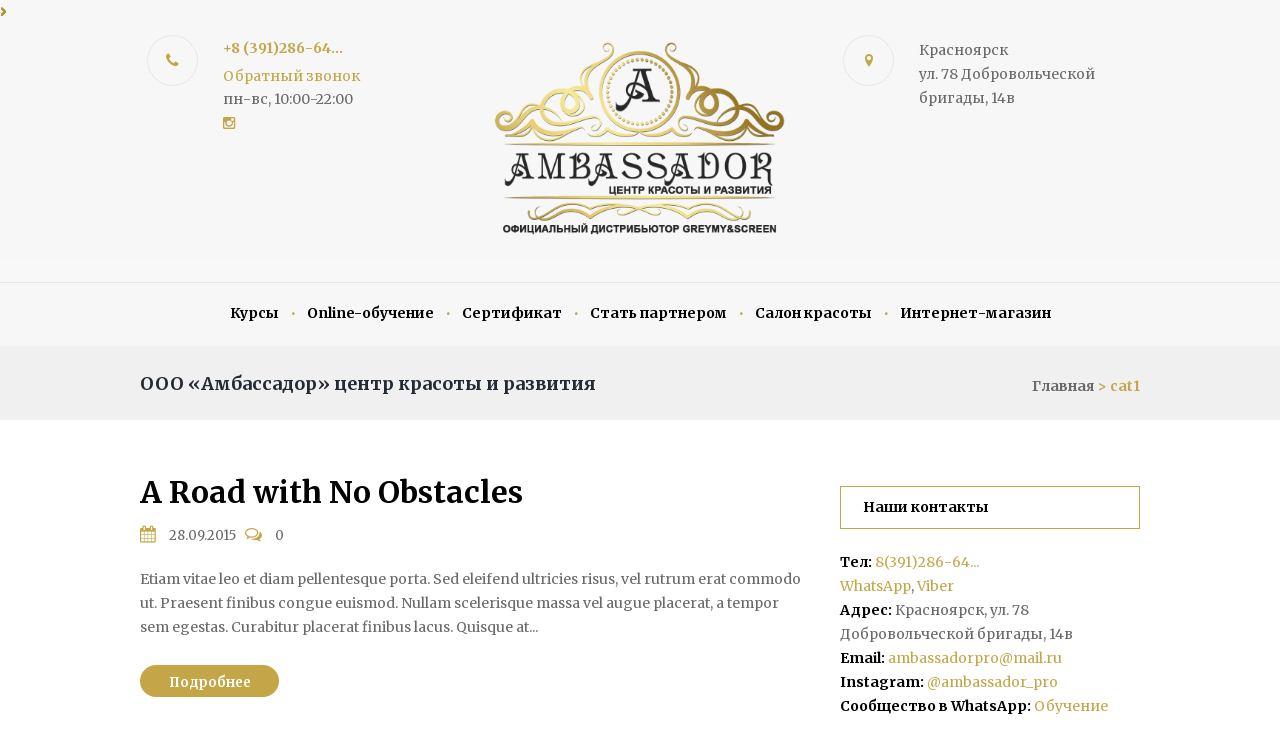

--- FILE ---
content_type: application/javascript
request_url: https://ambassador-pro.ru/wp-content/plugins/gutenslider/dist/gutenslider.js?ver=1576470120
body_size: 929
content:
!function(e){function t(n){if(r[n])return r[n].exports;var i=r[n]={i:n,l:!1,exports:{}};return e[n].call(i.exports,i,i.exports,t),i.l=!0,i.exports}var r={};t.m=e,t.c=r,t.d=function(e,r,n){t.o(e,r)||Object.defineProperty(e,r,{configurable:!1,enumerable:!0,get:n})},t.n=function(e){var r=e&&e.__esModule?function(){return e.default}:function(){return e};return t.d(r,"a",r),r},t.o=function(e,t){return Object.prototype.hasOwnProperty.call(e,t)},t.p="",t(t.s=55)}({42:function(e,t){e.exports=jQuery},55:function(e,t,r){"use strict";Object.defineProperty(t,"__esModule",{value:!0});var n=r(42),i=r.n(n);i.a.fn.imagesLoaded=function(){var e=function(e,t,r){var n=void 0,o=!1,u=i()(e).parent(),a=i()("<img />"),s=i()(e).attr("srcset"),c=i()(e).attr("sizes")||"100vw",l=i()(e).attr("src"),f=function e(){a.off("load error",e),clearTimeout(n),t()};r&&(n=setTimeout(f,r)),a.on("load error",f),u.is("picture")&&(u=u.clone(),u.find("img").remove().end(),u.append(a),o=!0),s?(a.attr("sizes",c),a.attr("srcset",s),o||a.appendTo(document.createElement("div")),o=!0):l&&a.attr("src",l),o&&!window.HTMLPictureElement&&(window.respimage?window.respimage({elements:[a[0]]}):window.picturefill?window.picturefill({elements:[a[0]]}):l&&a.attr("src",l))};return function(t){var r=0,n=i()("img",this).add(this.filter("img")),o=function(){++r>=n.length&&t()};return n.each(function(){e(this,o)}),this}}(),jQuery(".slick-slider").each(function(e,t){jQuery(t).imagesLoaded(function(){jQuery(t).slick({pauseOnFocus:!1,pauseOnHover:!1,slide:".wp-block-eedee-block-gutenslide",prevArrow:'<button type="button" class="slick-prev pull-left"><i class="fa fa-angle-left" aria-hidden="true"></i></button>',nextArrow:'<button type="button" class="slick-next pull-right"><i class="fa fa-angle-right" aria-hidden="true"></i></button>'}),jQuery(t).on("beforeChange",function(){t.style.backgroundImage="url( '' )"})})})}});

--- FILE ---
content_type: application/javascript
request_url: https://ambassador-pro.ru/wp-content/plugins/kioken-blocks/dist/js/kiokenblocks-min.js?ver=1.2.9
body_size: 7885
content:
!function(e){"function"==typeof define&&define.amd?define(e):e()}(function(){"use strict";var e="undefined"!=typeof globalThis?globalThis:"undefined"!=typeof window?window:"undefined"!=typeof global?global:"undefined"!=typeof self?self:{};function t(e,t){return e(t={exports:{}},t.exports),t.exports}t(function(e){!function(t,a){e.exports?e.exports=a():this.$script=a()}(0,function(){var e,t,a=document,r=a.getElementsByTagName("head")[0],o=!1,l="push",i="readyState",n="onreadystatechange",s={},c={},d={};function p(e,t){for(var a=0,r=e.length;a<r;++a)if(!t(e[a]))return o;return 1}function y(e,t){p(e,function(e){return t(e),1})}function f(t,a,r){t=t[l]?t:[t];var o=a&&a.call,i=o?a:r,n=o?t.join(""):a,m=t.length;function g(e){return e.call?e():s[e]}function h(){if(!--m)for(var e in s[n]=1,i&&i(),c)p(e.split("|"),g)&&!y(c[e],g)&&(c[e]=[])}return setTimeout(function(){y(t,function t(a,r){return null===a?h():(r||/^https?:\/\//.test(a)||!e||(a=-1===a.indexOf(".js")?e+a+".js":e+a),d[a]?2==d[a]?h():setTimeout(function(){t(a,!0)},0):(d[a]=1,void u(a,h)))})},0),f}function u(e,o){var l,s=a.createElement("script");s.onload=s.onerror=s[n]=function(){s[i]&&!/^c|loade/.test(s[i])||l||(s.onload=s[n]=null,l=1,d[e]=2,o())},s.async=1,s.src=t?e+(-1===e.indexOf("?")?"?":"&")+t:e,r.insertBefore(s,r.lastChild)}return f.get=u,f.order=function(e,t,a){!function r(o){o=e.shift(),e.length?f(o,r):f(o,t,a)}()},f.path=function(t){e=t},f.urlArgs=function(e){t=e},f.ready=function(e,t,a){e=e[l]?e:[e];var r,o=[];return!y(e,function(e){s[e]||o[l](e)})&&p(e,function(e){return s[e]})?t():(r=e.join("|"),c[r]=c[r]||[],c[r][l](t),a&&a(o)),f},f.done=function(e){f([null],e)},f})});var a="undefined"!=typeof window?window:void 0!==e?e:"undefined"!=typeof self?self:{},r=t(function(e,t){var r=a.requestAnimationFrame||a.webkitRequestAnimationFrame||a.mozRequestAnimationFrame||function(e){var t=+new Date,a=Math.max(0,16-(t-o)),r=setTimeout(e,a);return o=t,r},o=+new Date;var l=a.cancelAnimationFrame||a.webkitCancelAnimationFrame||a.mozCancelAnimationFrame||clearTimeout;Function.prototype.bind&&(r=r.bind(a),l=l.bind(a)),(e.exports=r).cancel=l}),o=(r.cancel,window.jQuery),l=o(window),i=o(document),n=window,s=(n.kiokenVariables,n.KIOKENBLOCKS,[]),c=0,d=function(){var e=document.body,t=document.documentElement,a=window.pageYOffset||t.scrollTop,r="";r=a>c?"down":a<c?"up":"none";var o=Math.max(e.scrollHeight,e.offsetHeight,t.clientHeight,t.scrollHeight,t.offsetHeight),l=window.innerHeight||t.clientHeight||e.clientHeight;0===a?r="start":a>=o-l&&(r="end"),s.forEach(function(e){"function"==typeof e&&e(r,a,c)}),c=a},p=function(e,t,a,r){var o,l=!1,i=0;function n(){o&&clearTimeout(o)}function s(){var s=this,c=Date.now()-i,d=arguments;function p(){i=Date.now(),a.apply(s,d)}l||(r&&!o&&p(),n(),void 0===r&&c>e?p():!0!==t&&(o=setTimeout(r?function(){o=void 0}:p,void 0===r?e-c:e)))}return"boolean"!=typeof t&&(r=a,a=t,t=void 0),s.cancel=function(){n(),l=!0},s}(200,function(){s.length&&r(d)});function y(){return{w:window.innerWidth,h:window.innerHeight}}function f(e){var t=arguments.length>1&&void 0!==arguments[1]?arguments[1]:1,a=e.getBoundingClientRect(),r=a.width||1,o=a.height||1,l=0,i=0;return a.top<0&&o+a.top>0?l=o+a.top:a.top>0&&a.top<y().h&&(l=y().h-a.top),a.left<0&&r+a.left>0?i=r+a.left:y().w-a.left>0&&(i=y().w-a.left),l=Math.min(l,o),(i=Math.min(i,r))*l/(r*o)>=t}function u(e,t){var a=!/^#/g.test(t),r=!1,o=e.children(".kioken-tabs-content").children('[data-tab="'.concat(t.replace(/^#/,""),'"]'));if(!(r=a?e.find(".kioken-tabs-buttons").find('[href="#tab-'.concat(t,'"]')):e.find(".kioken-tabs-buttons").find('[href="'.concat(t,'"]')))||!r.length||!o.length)return!1;r.addClass("kioken-tabs-buttons-item-active").siblings().removeClass("kioken-tabs-buttons-item-active"),o.addClass("kioken-tab-active").siblings().removeClass("kioken-tab-active");var l=o.find(".swiper-container")[0];return l&&l.swiper.update(),!0}l.on("scroll load resize orientationchange throttlescroll.ghostkit",p),i.on("ready",p),window.initKiokenBlockScripts=function(){var e,t;o(".wp-block-kioken-splitheading").each(function(){o(this).find(".heading-line > *").wrapInner("<div class='txtwrap'></div>");var e=o(this).hasClass("has-transition");if(e){var t=o(this).attr("data-trans-effect"),a=o(this).data("triggerhook"),r=o(this).attr("data-trans-delay");r=void 0!==r?r:0,r*=1e3;var l=o(this).attr("data-trans-rewind");l=void 0!==l&&"true"===l;var i="#"+o(this).attr("id"),n=i+" .heading-line > *",s=i+" .heading-line > .kt-heading-text",c=new ScrollMagic.Controller,d=anime.timeline();"reveal"==t?d.add({targets:n,translateY:["100%",0],duration:1200,delay:anime.stagger(120,{start:r}),easing:"easeInOutCubic"}):d.add({targets:n,translateY:[0,0],begin:function(e){var t;t=o(s),o(t).each(function(e){var t=o(this);setTimeout(function(){t.toggleClass("inviewbefore")},120*e)}),setTimeout(function(){o(t).each(function(e){var t=o(this);setTimeout(function(){t.toggleClass("inviewafter")},120*e)})},750)}}),new ScrollMagic.Scene({triggerElement:i,triggerHook:a,offset:"5%",reverse:l}).setAnime(d).addTo(c)}}),o(".wp-block-kioken-wrapper").each(function(){var e=o(this).hasClass("has-transition");if(e){var t=o(this).attr("data-trans-effect"),a=o(this).attr("data-trans-speed");a*=1e3;var r=o(this).attr("data-trans-dist"),l=o(this).attr("data-trans-delay");l*=1e3;var i=o(this).attr("data-trans-rewind"),n=".kt-wrapper_"+o(this).attr("data-object-id"),s=n,c=s+" > .kt-inner > .kinetic",d=s+" > .kt-inner",p=o(this).data("triggerhook"),y=o(this).data("trans-ease-effect");y.match(/^(Power0|Power1|Power2|Power3|Power4|SlowMo)$/)&&(y="Quart");var f=o(this).data("trans-easing"),u=f+y,m="true"===i,g=new ScrollMagic.Controller,h=anime.timeline();if("fadeInV"===t)h.add({targets:c,opacity:[0,1],translateY:[r,0],duration:a,delay:l,easing:u});else if("fadeInH"===t)h.add({targets:c,opacity:[0,1],translateX:[r,0],duration:a,delay:l,easing:u});else if("zoomInV"===t)h.add({targets:c,opacity:[0,1],scale:[1.05,1],translateY:[r,0],duration:a,delay:l,easing:u});else if("zoomInH"===t)h.add({targets:c,opacity:[0,1],scale:[1.05,1],translateX:[r,0],duration:a,delay:l,easing:u});else if("flipInV"===t)h.add({targets:c,opacity:[0,1],rotateX:[45,0],translateY:[r,0],duration:a,delay:l,easing:u});else if("flipInH"===t)h.add({targets:c,opacity:[0,1],rotateY:[45,0],translateX:[r,0],duration:a,delay:l,easing:u});else if("curtain"===t){var v=function(){var e="";e="left"==b?"top right":"bottom left",o(w).css({opacity:1,transform:"none"}),o(w+" > *").css({"margin-top":"0px"}),anime({targets:k,scaleX:0,transformOrigin:[e+" 0",e+" 0"],scaleY:1,duration:a,delay:l,easing:u,changeComplete:function(){setTimeout(function(){o(d).delay(2e3).css({overflow:"visible"})},1e3)}})},T=function(){var e="bottom"==b?"top left":"bottom left";o(w).css({opacity:1,transform:"none"}),o(w+" > *").css({"margin-top":"0px"}),o(d).css({overflow:"visible"}),anime({targets:k,scaleY:0,transformOrigin:[e+" 0",e+" 0"],duration:a,delay:l,easing:u})},b=o(this).attr("data-curtain-from"),k=s+" .curtain",w=s+" .kinetic";anime.timeline(),"left"===b?h.add({targets:k,scaleX:[0,1],transformOrigin:["top left 0","top left 0"],scaleY:[1,1.01],duration:a,delay:l,easing:u,changeComplete:v}):"right"===b?h.add({targets:k,scaleX:[0,1],transformOrigin:["top right 0","top right 0"],scaleY:[1,1.01],duration:a,delay:l,easing:u,changeComplete:v}):"bottom"===b?h.add({targets:k,scaleY:[0,1],transformOrigin:["bottom left 0","bottom left 0"],duration:a,delay:l,easing:u,changeComplete:T}):h.add({targets:k,scaleY:[0,1],transformOrigin:["top left 0","top left 0"],duration:a,delay:l,easing:u,changeComplete:T})}else h.add({targets:c,opacity:[0,1],duration:a,delay:l,easing:"easeInOutSine"});var x=new ScrollMagic.Scene({triggerElement:s,triggerHook:p,offset:"100%",reverse:m}).on("leave",function(e){if(x.offset(),x.triggerHook(1),"curtain"===t&&m){var a=s+" .kinetic";o(a).css({opacity:0})}x.offset(0)}).on("end",function(e){x.offset("100%"),x.triggerHook(1)}).setAnime(h).addTo(g)}}),o(".wp-block-kioken-testimonials-carousel").each(function(){var e=".kt-testimonial-carousel_"+o(this).attr("data-object-id"),t=e+" .swiper-container",a={speed:1e3*(parseFloat(o(t).attr("data-speed"))||0),slidesPerView:parseInt(o(t).attr("data-perview"),10),spaceBetween:parseFloat(o(t).attr("data-spacebtw"))||0,centeredSlides:"true"===o(t).attr("data-centered"),loop:"true"===o(t).attr("data-loop"),freeMode:"true"===o(t).attr("data-freescroll"),autoplay:parseFloat(o(t).attr("data-autoplay"))>0&&{delay:1e3*parseFloat(o(t).attr("data-autoplay")),disableOnInteraction:!0},roundLengths:!0,keyboard:{enabled:!0,onlyInViewport:!0},grabCursor:!0,navigation:{nextEl:o(e).find(".swp_btn_wrap .swp-go-next"),prevEl:o(e).find(".swp_btn_wrap .swp-go-prev")},breakpoints:{1024:{slidesPerView:1,spaceBetween:0}}},r=o(e+" .swiper-wrapper").children();r.length>=2&&(o(this).addClass("swp-ready"),new Swiper(t,a))}),(e=o(".wp-block-kioken-kinetic-posts.is-carousel")).each(function(){var t="#"+o(this).attr("id"),a=t+" .swiper-container",r={roundLengths:!0,keyboard:!0,grabCursor:!0,speed:1e3*(parseFloat(o(t).attr("data-speed"))||0),slidesPerView:parseInt(o(t).attr("data-perview"),10),spaceBetween:parseFloat(o(t).attr("data-spacebtw"))||0,centeredSlides:"true"===o(t).attr("data-centerslides"),loop:"true"===o(t).attr("data-loop"),freeMode:"true"===o(t).attr("data-freemode"),autoHeight:"true"===o(t).attr("data-autoheight"),navigation:{nextEl:o(t).find(".swp_btn_wrap .swp-go-next"),prevEl:o(t).find(".swp_btn_wrap .swp-go-prev")},breakpoints:{768:{slidesPerView:1,spaceBetween:30}},on:{init:function(){e.addClass("swp-ready")}}};new Swiper(a,r)}),t=window.location.hash,o(".wp-block-kioken-tabs").each(function(){var e=o(this).attr("id"),a=o("#"+e),r=a.attr("data-tab-active"),l=!1;a.find(".kioken-tabs-buttons-item").on("click",function(e){e.preventDefault();var t=o(this),r=t.attr("data-tab")||this.hash;u(a,r)}),t&&(l=u(a,t)),!l&&r&&(l=u(a,"#".concat(r))),!l&&r&&(l=u(a,r));var i=a.find(".swiper-container")[0];i&&i.swiper.update()}),function(){if(o("body").hasClass("is_IE"))return;var e=document.querySelectorAll(".js-parallax");!function(e,t,a){for(var r=0;r<e.length;r++)t.call(a,r,e[r])}(e,function(e,t){var a,r=t.getAttribute("data-jarax-speed"),o=t.getAttribute("data-jarax-startpos");t.getAttribute("data-jarax-video");a=r||.5;var l=o||"50% 50%";jarallax(t,{speed:a,elementInViewport:t,imgPosition:l,disableParallax:/iPad|iPhone|iPod|Android/})})}(),o(".wp-block-kioken-countup.animated").each(function(){var e=o(this).data("object-id"),t=o(this).find(".kt-count").text();t=parseInt(t,10),o(this).find(".kt-count").attr("class");var a=o(this).attr("data-count-from"),r={var:parseInt(a)},l=".kt-countup_"+e+" .kt-count",i={count:r.var},n=anime.timeline();n.add({targets:i,autoplay:!1,count:t,easing:"easeInOutQuint",round:1,update:function(){var e=document.querySelector(l);null!=e&&(e.innerHTML=i.count)}});var s=new ScrollMagic.Controller;new ScrollMagic.Scene({triggerElement:this,triggerHook:1,reverse:!1}).setAnime(n).addTo(s)}),o(".otb-date").datepicker({firstDay:1,dateFormat:"mm/dd/yy",maxDate:"+3m",minDate:"0",dayNames:["Sunday","Monday","Tuesday","Wednesday","Thursday","Friday","Saturday"],dayNamesMin:["Su","Mo","Tu","We","Th","Fr","Sa"],monthNames:["January","February","March","April","May","June","July","August","September","October","November","December"],nextText:"Next",prevText:"Prev",beforeShow:function(){o("#ui-datepicker-div").addClass("kioken-datepicker")}}),setTimeout(function(){!function(){if(!o(".is-bavarian #site-wrap").hasClass("first-time-loading")){var e={init:function(){this.elem=o(".wp-block-kioken-map"),this.renderMap()},renderMap:function(){var e=this;e.elem.each(function(t,a){var r=o(this).attr("data-map-attr");r=r.replace(/\/q/g,'"').split("||");var l=JSON.parse("{"+r+"}"),i=e.mapStyles(l.skin);void 0===i&&(i=[]),i.push({featureType:"administrative.land_parcel",elementType:"labels",stylers:[{visibility:"off"}]},{featureType:"poi",elementType:"labels.text",stylers:[{visibility:"off"}]},{featureType:"poi.business",stylers:[{visibility:"off"}]},{featureType:"transit",stylers:[{visibility:"off"}]});var n=new google.maps.Map(a,{zoom:parseInt(l.zoom),center:new google.maps.LatLng(l.lat,l.lng),styles:i,mapTypeControl:"true"==l.mapTypeControl,zoomControl:"true"==l.zoomControl,streetViewControl:"true"==l.streetViewControl,fullscreenControl:"true"==l.fullscreenControl});new google.maps.Marker({position:new google.maps.LatLng(l.lat,l.lng),map:n,icon:{url:ktAtts.url+"/dist/images/markers/"+l.skin+".svg",scaledSize:new google.maps.Size(l.iconSize,l.iconSize)}}),n.setCenter(new google.maps.LatLng(l.lat,l.lng))})},mapStyles:function(e){var t={silver:[{elementType:"geometry",stylers:[{color:"#f5f5f5"}]},{elementType:"labels.icon",stylers:[{visibility:"off"}]},{elementType:"labels.text.fill",stylers:[{color:"#616161"}]},{elementType:"labels.text.stroke",stylers:[{color:"#f5f5f5"}]},{featureType:"administrative.land_parcel",elementType:"labels.text.fill",stylers:[{color:"#bdbdbd"}]},{featureType:"poi",elementType:"geometry",stylers:[{color:"#eeeeee"}]},{featureType:"poi",elementType:"labels.text.fill",stylers:[{color:"#757575"}]},{featureType:"poi.park",elementType:"geometry",stylers:[{color:"#e5e5e5"}]},{featureType:"poi.park",elementType:"labels.text.fill",stylers:[{color:"#9e9e9e"}]},{featureType:"road",elementType:"geometry",stylers:[{color:"#ffffff"}]},{featureType:"road.arterial",elementType:"labels.text.fill",stylers:[{color:"#757575"}]},{featureType:"road.highway",elementType:"geometry",stylers:[{color:"#dadada"}]},{featureType:"road.highway",elementType:"labels.text.fill",stylers:[{color:"#616161"}]},{featureType:"road.local",elementType:"labels.text.fill",stylers:[{color:"#9e9e9e"}]},{featureType:"transit.line",elementType:"geometry",stylers:[{color:"#e5e5e5"}]},{featureType:"transit.station",elementType:"geometry",stylers:[{color:"#eeeeee"}]},{featureType:"water",elementType:"geometry",stylers:[{color:"#c9c9c9"}]},{featureType:"water",elementType:"labels.text.fill",stylers:[{color:"#9e9e9e"}]}],retro:[{elementType:"geometry",stylers:[{color:"#ebe3cd"}]},{elementType:"labels.text.fill",stylers:[{color:"#523735"}]},{elementType:"labels.text.stroke",stylers:[{color:"#f5f1e6"}]},{featureType:"administrative",elementType:"geometry.stroke",stylers:[{color:"#c9b2a6"}]},{featureType:"administrative.land_parcel",elementType:"geometry.stroke",stylers:[{color:"#dcd2be"}]},{featureType:"administrative.land_parcel",elementType:"labels.text.fill",stylers:[{color:"#ae9e90"}]},{featureType:"landscape.natural",elementType:"geometry",stylers:[{color:"#dfd2ae"}]},{featureType:"poi",elementType:"geometry",stylers:[{color:"#dfd2ae"}]},{featureType:"poi",elementType:"labels.text.fill",stylers:[{color:"#93817c"}]},{featureType:"poi.park",elementType:"geometry.fill",stylers:[{color:"#a5b076"}]},{featureType:"poi.park",elementType:"labels.text.fill",stylers:[{color:"#447530"}]},{featureType:"road",elementType:"geometry",stylers:[{color:"#f5f1e6"}]},{featureType:"road.arterial",elementType:"geometry",stylers:[{color:"#fdfcf8"}]},{featureType:"road.highway",elementType:"geometry",stylers:[{color:"#f8c967"}]},{featureType:"road.highway",elementType:"geometry.stroke",stylers:[{color:"#e9bc62"}]},{featureType:"road.highway.controlled_access",elementType:"geometry",stylers:[{color:"#e98d58"}]},{featureType:"road.highway.controlled_access",elementType:"geometry.stroke",stylers:[{color:"#db8555"}]},{featureType:"road.local",elementType:"labels.text.fill",stylers:[{color:"#806b63"}]},{featureType:"transit.line",elementType:"geometry",stylers:[{color:"#dfd2ae"}]},{featureType:"transit.line",elementType:"labels.text.fill",stylers:[{color:"#8f7d77"}]},{featureType:"transit.line",elementType:"labels.text.stroke",stylers:[{color:"#ebe3cd"}]},{featureType:"transit.station",elementType:"geometry",stylers:[{color:"#dfd2ae"}]},{featureType:"water",elementType:"geometry.fill",stylers:[{color:"#b9d3c2"}]},{featureType:"water",elementType:"labels.text.fill",stylers:[{color:"#92998d"}]}],dark:[{elementType:"geometry",stylers:[{color:"#212121"}]},{elementType:"labels.icon",stylers:[{visibility:"off"}]},{elementType:"labels.text.fill",stylers:[{color:"#757575"}]},{elementType:"labels.text.stroke",stylers:[{color:"#212121"}]},{featureType:"administrative",elementType:"geometry",stylers:[{color:"#757575"}]},{featureType:"administrative.country",elementType:"labels.text.fill",stylers:[{color:"#9e9e9e"}]},{featureType:"administrative.land_parcel",stylers:[{visibility:"off"}]},{featureType:"administrative.locality",elementType:"labels.text.fill",stylers:[{color:"#bdbdbd"}]},{featureType:"poi",elementType:"labels.text.fill",stylers:[{color:"#757575"}]},{featureType:"poi.park",elementType:"geometry",stylers:[{color:"#181818"}]},{featureType:"poi.park",elementType:"labels.text.fill",stylers:[{color:"#616161"}]},{featureType:"poi.park",elementType:"labels.text.stroke",stylers:[{color:"#1b1b1b"}]},{featureType:"road",elementType:"geometry.fill",stylers:[{color:"#2c2c2c"}]},{featureType:"road",elementType:"labels.text.fill",stylers:[{color:"#8a8a8a"}]},{featureType:"road.arterial",elementType:"geometry",stylers:[{color:"#373737"}]},{featureType:"road.highway",elementType:"geometry",stylers:[{color:"#3c3c3c"}]},{featureType:"road.highway.controlled_access",elementType:"geometry",stylers:[{color:"#4e4e4e"}]},{featureType:"road.local",elementType:"labels.text.fill",stylers:[{color:"#616161"}]},{featureType:"transit",elementType:"labels.text.fill",stylers:[{color:"#757575"}]},{featureType:"water",elementType:"geometry",stylers:[{color:"#000000"}]},{featureType:"water",elementType:"labels.text.fill",stylers:[{color:"#3d3d3d"}]}],night:[{elementType:"geometry",stylers:[{color:"#242f3e"}]},{elementType:"labels.text.fill",stylers:[{color:"#746855"}]},{elementType:"labels.text.stroke",stylers:[{color:"#242f3e"}]},{featureType:"administrative.locality",elementType:"labels.text.fill",stylers:[{color:"#d59563"}]},{featureType:"poi",elementType:"labels.text.fill",stylers:[{color:"#d59563"}]},{featureType:"poi.park",elementType:"geometry",stylers:[{color:"#263c3f"}]},{featureType:"poi.park",elementType:"labels.text.fill",stylers:[{color:"#6b9a76"}]},{featureType:"road",elementType:"geometry",stylers:[{color:"#38414e"}]},{featureType:"road",elementType:"geometry.stroke",stylers:[{color:"#212a37"}]},{featureType:"road",elementType:"labels.text.fill",stylers:[{color:"#9ca5b3"}]},{featureType:"road.highway",elementType:"geometry",stylers:[{color:"#746855"}]},{featureType:"road.highway",elementType:"geometry.stroke",stylers:[{color:"#1f2835"}]},{featureType:"road.highway",elementType:"labels.text.fill",stylers:[{color:"#f3d19c"}]},{featureType:"transit",elementType:"geometry",stylers:[{color:"#2f3948"}]},{featureType:"transit.station",elementType:"labels.text.fill",stylers:[{color:"#d59563"}]},{featureType:"water",elementType:"geometry",stylers:[{color:"#17263c"}]},{featureType:"water",elementType:"labels.text.fill",stylers:[{color:"#515c6d"}]},{featureType:"water",elementType:"labels.text.stroke",stylers:[{color:"#17263c"}]}],aubergine:[{elementType:"geometry",stylers:[{color:"#1d2c4d"}]},{elementType:"labels.text.fill",stylers:[{color:"#8ec3b9"}]},{elementType:"labels.text.stroke",stylers:[{color:"#1a3646"}]},{featureType:"administrative.country",elementType:"geometry.stroke",stylers:[{color:"#4b6878"}]},{featureType:"administrative.land_parcel",elementType:"labels.text.fill",stylers:[{color:"#64779e"}]},{featureType:"administrative.province",elementType:"geometry.stroke",stylers:[{color:"#4b6878"}]},{featureType:"landscape.man_made",elementType:"geometry.stroke",stylers:[{color:"#334e87"}]},{featureType:"landscape.natural",elementType:"geometry",stylers:[{color:"#023e58"}]},{featureType:"poi",elementType:"geometry",stylers:[{color:"#283d6a"}]},{featureType:"poi",elementType:"labels.text.fill",stylers:[{color:"#6f9ba5"}]},{featureType:"poi",elementType:"labels.text.stroke",stylers:[{color:"#1d2c4d"}]},{featureType:"poi.park",elementType:"geometry.fill",stylers:[{color:"#023e58"}]},{featureType:"poi.park",elementType:"labels.text.fill",stylers:[{color:"#3C7680"}]},{featureType:"road",elementType:"geometry",stylers:[{color:"#304a7d"}]},{featureType:"road",elementType:"labels.text.fill",stylers:[{color:"#98a5be"}]},{featureType:"road",elementType:"labels.text.stroke",stylers:[{color:"#1d2c4d"}]},{featureType:"road.highway",elementType:"geometry",stylers:[{color:"#2c6675"}]},{featureType:"road.highway",elementType:"geometry.stroke",stylers:[{color:"#255763"}]},{featureType:"road.highway",elementType:"labels.text.fill",stylers:[{color:"#b0d5ce"}]},{featureType:"road.highway",elementType:"labels.text.stroke",stylers:[{color:"#023e58"}]},{featureType:"transit",elementType:"labels.text.fill",stylers:[{color:"#98a5be"}]},{featureType:"transit",elementType:"labels.text.stroke",stylers:[{color:"#1d2c4d"}]},{featureType:"transit.line",elementType:"geometry.fill",stylers:[{color:"#283d6a"}]},{featureType:"transit.station",elementType:"geometry",stylers:[{color:"#3a4762"}]},{featureType:"water",elementType:"geometry",stylers:[{color:"#0e1626"}]},{featureType:"water",elementType:"labels.text.fill",stylers:[{color:"#4e6d70"}]}]};return t[e]}};e.init()}}()},500),function(){if(void 0===window.VideoWorker)return void console.log("sicti");o(".wp-block-kioken-videobox:not(.kioken-video-ready)").each(function(){var e=o(this).addClass("kioken-video-ready"),t=e.data("video"),a=e.data("click-action"),r="true"===e.attr("data-video-autoplay");r&&console.log("autoplay active");var l="true"===e.data("video-autopause"),i=e.find(".kioken-video-fullscreen-close-icon");i=i.length?i.html():e.data("fullscreen-action-close-icon")?'<span class="'.concat(e.data("fullscreen-action-close-icon"),'"></span>'):"";var n=e.data("fullscreen-background-color"),c=e.find(".kioken-video-poster"),d=!1,p=!1,u=0,m=e.data("video-aspect-ratio");m=m&&m.split(":")[0]&&m.split(":")[1]?m.split(":")[0]/m.split(":")[1]:16/9,parseFloat(e.data("video-volume"))||(u=1),r&&(u=1);var g,h=new window.VideoWorker(t,{autoplay:0,loop:0,mute:u,volume:parseFloat(e.data("video-volume"))||0,showContols:1});if(h&&h.isValid()){var v=0,T=0,b=!1;e.on("click",function(){T||(T=1,"fullscreen"===a?v?d&&(d.fadeIn(200),h.play()):(e.addClass("kioken-video-loading"),h.getIframe(function(e){var t,a=(p=o(e)).parent();(d=o('<div class="kioken-video-fullscreen" style="background-color: '.concat(n,';">')).appendTo("body").append(o('<div class="kioken-video-fullscreen-close">'.concat(i,"</div>"))).append(o('<div class="kioken-video-fullscreen-frame">').append(p))).data("kioken-video-aspect-ratio",m),a.remove(),d.fadeIn(200),d.on("click",".kioken-video-fullscreen-close",function(){h.pause(),d.fadeOut(200)}),t=y(),o(".kioken-video-fullscreen:visible .kioken-video-fullscreen-frame").each(function(){var e,a,r=o(this),l=r.data("kioken-video-aspect-ratio")||16/9;l>t.w/t.h?a=(e=.9*t.w)/l:e=(a=.9*t.h)*l,r.css({width:e,height:a,top:(t.h-a)/2,left:(t.w-e)/2})}),h.play()}),v=1):v?h.play():(e.addClass("kioken-video-loading"),h.getIframe(function(t){var a=(p=o(t)).parent();o('<div class="kioken-video-frame">').appendTo(e).append(p),a.remove(),h.play()}),v=1))}),c.length||h.getImageURL(function(t){c=o('<div class="kioken-video-poster"><img src="'.concat(t,'" alt=""></div>')),e.append(c)});var k=!1;h.on("ready",function(){e.removeClass("kioken-video-loading"),"fullscreen"!==a&&e.addClass("kioken-video-playing"),h.play()}),h.on("play",function(){b=!0}),h.on("pause",function(){b=!1,k=!0,"fullscreen"===a&&(T=0)}),"fullscreen"!==a&&(r||l)&&(g=function(){!k&&!b&&r&&f(e[0],.6)&&(T?h.play():e.click()),b&&l&&!f(e[0],.6)&&h.pause()},s.push(g))}})}(),"function"==typeof VanillaTilt&&(o(".tilt-temporary").each(function(){!navigator.userAgent.match(/(Android|iPod|iPhone|iPad|BlackBerry|IEMobile|Opera Mini)/)&&!o("body").hasClass("is_IE")&&VanillaTilt.init(document.querySelectorAll(".tilt-temporary"))}),o(".wp-block-kioken-feature.has-tilt").each(function(){var e=".kioken-feature-"+o(this).attr("data-ojbect-id")+" .wp-block-kioken-feature__inner",t=o(this).attr("data-tilt-max"),a=o(this).attr("data-single-axis"),r="none"===a?null:a;VanillaTilt.init(document.querySelectorAll(e),{max:t,scale:1.15,speed:900,axis:r})})),o(window).width()<769||o(".wp-block-kioken-wrapper").each(function(){var e=o(this).hasClass("has-scrollax");if(e){var t=o(this).attr("data-scrollax-val"),a=o(this).attr("data-auto-distance"),r=o(this).attr("data-scrollax-speed"),l=o(this).find(" > .kt-inner:first-child"),i=".kt-wrapper_"+o(this).attr("data-object-id");o(l).height(),"true"===a&&(t>0?"fast"===r?o(this).css({marginTop:"-"+t/2+"px"}):o(this).css({marginBottom:t+"px"}):o(this).css({marginTop:Math.abs(t)+"px"})),"fast"===r?t*=1.5:"veryfast"===r&&t<0?t*=3:t=t;var n=i+" > .kt-inner:first-child",s=anime.timeline();s.add({targets:n,translateY:t,round:1,easing:"linear"});var c=new ScrollMagic.Controller;new ScrollMagic.Scene({triggerElement:i,triggerHook:1,duration:"100%"}).setAnime(s).on("progress",function(e){}).addTo(c)}}),o(".has-animator").each(function(e,t){var a,r,l,i,n,s,c,d,p,y,f=anime.timeline(),u=new ScrollMagic.Controller,m=o(this).data("anim-from"),g=1e3*parseFloat(o(this).data("anim-duration")),h=parseFloat(o(this).data("anim-distance")),v=o(this).data("anim-rewind"),T=!!v,b=o(this).data("anim-easing"),k=o(this).data("anim-effect"),w=o(this).data("reveal-type"),x=o(this).data("reveal-from"),C=o(this).data("reveal-color");l="left"==x?"left top":"right"==x?"right top":"bottom"==x?"center bottom":"center top",i="left"==x||"right"==x?[1,0]:[1,1],n="top"==x||"bottom"==x?[1,0]:[1,1],s="left"==x||"right"==x?[0,1]:[1,1],d="top"==x||"bottom"==x?[0,1]:[1,1],c="left"==x||"right"==x?[1,0]:[1,1],p="top"==x||"bottom"==x?[1,0]:[1,1],y="left"==x?"right top":"right"==x?"left top":"bottom"==x?"center top":"center bottom","revealer"==m&&(o(this).prepend("<span class='revealer kb_posa_full'></span>"),a=t.querySelectorAll(".revealer"),o(a).css({backgroundColor:C}),"seq"==w&&o(this).prepend("<span class='revealer-before kb_posa_full'></span>"),r=t.querySelectorAll(".revealer-before"));var A=o(this).data("anim-stagger");o.fn.extend({hasClasses:function(e){for(var t in e)if(o(this).hasClass(e[t]))return!0;return!1}}),A&&(o(this).css({visibility:"visible"}),t=o(this).hasClass("wp-block-kioken-wrapper")?t.querySelectorAll(".kinetic > *"):o(this).hasClasses(["wp-block-kioken-features","wp-block-kioken-feature","wp-block-kioken-visual-list","wp-block-group"])?t.querySelectorAll(".has-animator > * > *"):o(this).hasClass("wp-block-kioken-rowlayout")?t.querySelectorAll(".kt-row-column-wrap > *"):o(this).hasClass("wp-block-kioken-column")?t.querySelectorAll(".kt-inside-inner-col > div > *"):t.querySelectorAll(".has-animator > *"));var S="easeInOutCubic";S="none"==b?"linear":b+k;var F=parseFloat(o(this).data("anim-offset"));F=F||0;var M=parseFloat(o(this).data("anim-delay"));M=M||0;var _=parseFloat(o(this).data("anim-stagger-delay"));_=_||120;var I=parseFloat(o(this).data("anim-scale-x"));I=I||1;var Y=parseFloat(o(this).data("anim-scale-y"));Y=Y||1;var O=parseFloat(o(this).data("anim-rotate-x"));O=O||0;var H=parseFloat(o(this).data("anim-rotate-y"));H=H||0;var P=parseFloat(o(this).data("anim-skew-x"));P=P||0;var E=parseFloat(o(this).data("anim-skew-y"));E=E||0;var V=0,X=0;"horizontal"===m&&(V=h),"vertical"===m&&(X=h);var q=parseFloat(o(this).data("anim-scale-x"));q=q||1;var j=parseFloat(o(this).data("anim-scale-y"));function z(){t.style.removeProperty("transform"),t.removeAttribute("data-anim-duration"),t.removeAttribute("data-anim-offset"),t.removeAttribute("data-anim-distance"),t.removeAttribute("data-anim-delay"),t.removeAttribute("data-anim-easing"),t.removeAttribute("data-anim-effect"),t.removeAttribute("data-anim-from"),t.removeAttribute("data-anim-scale-x"),t.removeAttribute("data-anim-scale-y"),t.removeAttribute("data-anim-rotate-x"),t.removeAttribute("data-anim-rotate-y"),t.removeAttribute("data-anim-rotate-y"),t.removeAttribute("data-anim-skew-x"),t.removeAttribute("data-anim-skew-y"),t.removeAttribute("data-anim-stagger"),t.removeAttribute("data-anim-stagger-delay"),t.removeAttribute("data-anim-rewind"),t.removeAttribute("data-reveal-from"),t.removeAttribute("data-reveal-type"),t.removeAttribute("data-reveal-color")}j=j||1,"revealer"!==m?A?f.add({targets:t,duration:g,delay:anime.stagger(_,{start:M}),opacity:[0,1],scaleX:[I,1],scaleY:[Y,1],rotateX:[O,0],rotateY:[H,0],skewX:[P,0],skewY:[E,0],translateX:[V,0],translateY:[X,0],easing:S}):f.add({targets:t,duration:g,delay:M,opacity:[0,1],scaleX:[I,1],scaleY:[Y,1],rotateX:[O,0],rotateY:[H,0],skewX:[P,0],skewY:[E,0],translateX:[V,0],translateY:[X,0],easing:S,changeComplete:function(e){z()}}):"direct"==w?f.add({targets:a,duration:g,scaleX:i,scaleY:n,transformOrigin:[l+" 0",l+" 0"],easing:S,delay:M,begin:function(e){o(t).css({visibility:"visible"})},changeComplete:function(e){z()}}):f.add({targets:a,duration:g,scaleX:s,scaleY:d,transformOrigin:[l+" 0",l+" 0"],easing:S,delay:M,begin:function(e){o(r).css({opacity:1})}}).add({targets:a,duration:g,scaleX:c,scaleY:p,transformOrigin:[y+" 0",y+" 0"],easing:S,begin:function(e){o(r).css({opacity:0})},changeComplete:function(e){z()}}),new ScrollMagic.Scene({triggerElement:t,triggerHook:"onEnter",reverse:T,offset:F}).on("enter",function(e){o(t).css({visibility:"visible"}),(O||H)&&o(t).parent().css({perspective:"50em"})}).on("leave",function(e){T&&f.reverse()}).setAnime(f).addTo(u)})},initKiokenBlockScripts()});